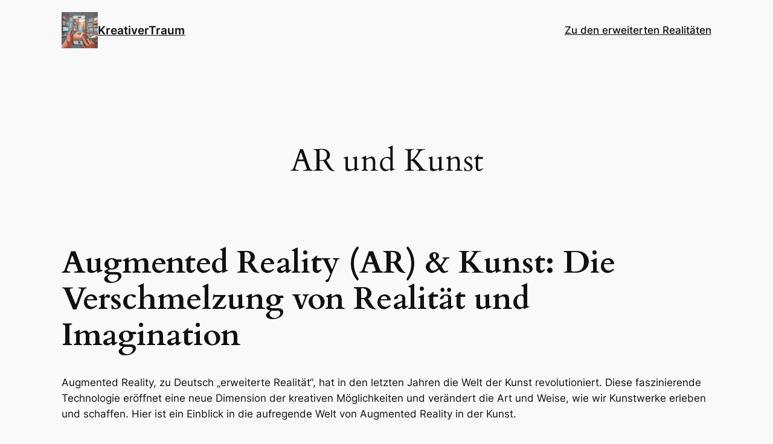

--- FILE ---
content_type: text/css
request_url: https://kreativer-traum.de/wp-content/uploads/maxmegamenu/style.css?ver=d0bba7
body_size: 108
content:
@charset "UTF-8";

/** THIS FILE IS AUTOMATICALLY GENERATED - DO NOT MAKE MANUAL EDITS! **/
/** Custom CSS should be added to Mega Menu > Menu Themes > Custom Styling **/

.mega-menu-last-modified-1750154157 { content: 'Tuesday 17th June 2025 09:55:57 UTC'; }

.wp-block {}